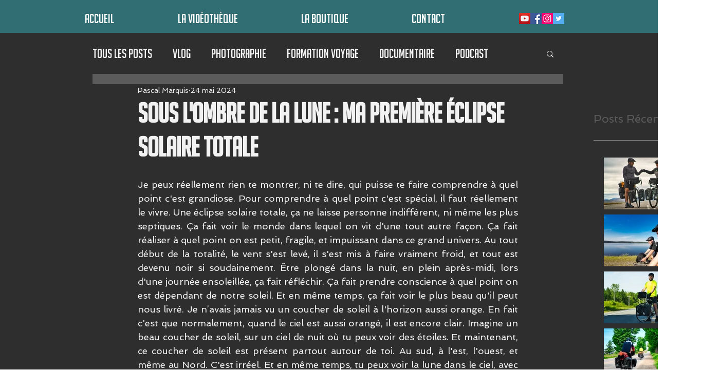

--- FILE ---
content_type: text/html; charset=utf-8
request_url: https://www.google.com/recaptcha/api2/aframe
body_size: 265
content:
<!DOCTYPE HTML><html><head><meta http-equiv="content-type" content="text/html; charset=UTF-8"></head><body><script nonce="qug3Zwgl-habe27qR55bqw">/** Anti-fraud and anti-abuse applications only. See google.com/recaptcha */ try{var clients={'sodar':'https://pagead2.googlesyndication.com/pagead/sodar?'};window.addEventListener("message",function(a){try{if(a.source===window.parent){var b=JSON.parse(a.data);var c=clients[b['id']];if(c){var d=document.createElement('img');d.src=c+b['params']+'&rc='+(localStorage.getItem("rc::a")?sessionStorage.getItem("rc::b"):"");window.document.body.appendChild(d);sessionStorage.setItem("rc::e",parseInt(sessionStorage.getItem("rc::e")||0)+1);localStorage.setItem("rc::h",'1766462543340');}}}catch(b){}});window.parent.postMessage("_grecaptcha_ready", "*");}catch(b){}</script></body></html>